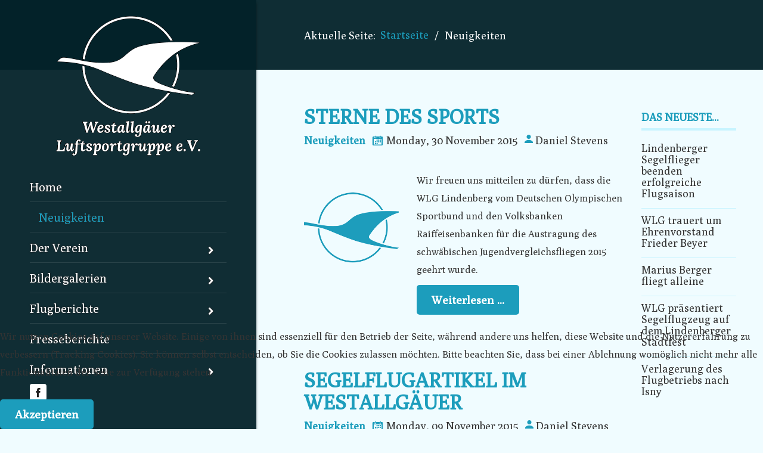

--- FILE ---
content_type: text/html; charset=utf-8
request_url: https://wlg-lindenberg.de/index.php/neuigkeiten?start=15
body_size: 8246
content:
<!DOCTYPE html>
<html lang="en">
<head>

	<base href="https://wlg-lindenberg.de/index.php/neuigkeiten" />
	<meta http-equiv="content-type" content="text/html; charset=utf-8" />
	<meta name="x-ua-compatible" content="IE=edge,chrome=1" />
	<meta name="description" content="Westallgäuer Luftsportgruppe" />
	<title>Neuigkeiten</title>
	<link href="/templates/joothemes-horse/favicon.ico" rel="shortcut icon" type="image/vnd.microsoft.icon" />
	<link href="https://wlg-lindenberg.de/index.php/component/search/?Itemid=108&amp;format=opensearch" rel="search" title="Suchen Westallgäuer Luftsportgruppe e.V." type="application/opensearchdescription+xml" />
	<link href="/templates/joothemes-horse/css/bootstrap.min.css" rel="stylesheet" type="text/css" />
	<link href="/templates/joothemes-horse/css/icons.css" rel="stylesheet" type="text/css" />
	<link href="/templates/joothemes-horse/css/template.min.css" rel="stylesheet" type="text/css" />
	<link href="/templates/joothemes-horse/css/slicknav.css" rel="stylesheet" type="text/css" />
	<link href="/templates/joothemes-horse/css/custom.css" rel="stylesheet" type="text/css" />
	<link href="/templates/joothemes-horse/css/font-awesome.min.css" rel="stylesheet" type="text/css" />
	<link href="/templates/joothemes-horse/css/superfish.css" rel="stylesheet" type="text/css" />
	<link href="/plugins/system/cookiehint/css/style.css?944f5294977d9bbdcc39d1f1b47aee46" rel="stylesheet" type="text/css" />
	<style type="text/css">
#redim-cookiehint-bottom {position: fixed; z-index: 99999; left: 0px; right: 0px; bottom: 0px; top: auto !important;}
	</style>
	<script type="application/json" class="joomla-script-options new">{"csrf.token":"a79c549cf911b04643f25fdc5f3dfdc2","system.paths":{"root":"","base":""}}</script>
	<script src="/templates/joothemes-horse/js/jui/jquery.min.js?944f5294977d9bbdcc39d1f1b47aee46" type="text/javascript"></script>
	<script src="/templates/joothemes-horse/js/jui/jquery-noconflict.js?944f5294977d9bbdcc39d1f1b47aee46" type="text/javascript"></script>
	<script src="/templates/joothemes-horse/js/jui/jquery-migrate.min.js?944f5294977d9bbdcc39d1f1b47aee46" type="text/javascript"></script>
	<script src="/media/system/js/caption.js?944f5294977d9bbdcc39d1f1b47aee46" type="text/javascript"></script>
	<script src="/media/system/js/mootools-core.js?944f5294977d9bbdcc39d1f1b47aee46" type="text/javascript"></script>
	<script src="/media/system/js/core.js?944f5294977d9bbdcc39d1f1b47aee46" type="text/javascript"></script>
	<script src="/media/system/js/mootools-more.js?944f5294977d9bbdcc39d1f1b47aee46" type="text/javascript"></script>
	<script src="/templates/joothemes-horse/js/jui/bootstrap.min.js?944f5294977d9bbdcc39d1f1b47aee46" type="text/javascript"></script>
	<script src="/templates/joothemes-horse/js/holder.js" type="text/javascript"></script>
	<script src="/templates/joothemes-horse/js/modernizr-2.8.3.js" type="text/javascript"></script>
	<script src="/media/system/js/html5fallback.js" type="text/javascript"></script>
	<script type="text/javascript">
jQuery(window).on('load',  function() {
				new JCaption('img.caption');
			});jQuery(function($) {
			 $('.hasTip').each(function() {
				var title = $(this).attr('title');
				if (title) {
					var parts = title.split('::', 2);
					var mtelement = document.id(this);
					mtelement.store('tip:title', parts[0]);
					mtelement.store('tip:text', parts[1]);
				}
			});
			var JTooltips = new Tips($('.hasTip').get(), {"maxTitleChars": 50,"fixed": false});
		});jQuery(function($){ initTooltips(); $("body").on("subform-row-add", initTooltips); function initTooltips (event, container) { container = container || document;$(container).find(".hasTooltip").tooltip({"html": true,"container": "body"});} });(function() {  if (typeof gtag !== 'undefined') {       gtag('consent', 'denied', {         'ad_storage': 'denied',         'ad_user_data': 'denied',         'ad_personalization': 'denied',         'functionality_storage': 'denied',         'personalization_storage': 'denied',         'security_storage': 'denied',         'analytics_storage': 'denied'       });     } })();
	</script>

	<meta name="viewport" content="width=device-width, initial-scale=1.0, maximum-scale=1.0, user-scalable=0" />
	<link href='https://fonts.googleapis.com/css?family=Poly|Poly:400,700&subset=latin,latin-ext' rel='stylesheet' type='text/css' />

    <style type="text/css">

/* Template Style
---------------------------------------------------------------------- */
	body {
		font-family: 'Poly', Verdana, Arial, Helvetica, sans-serif;
		font-weight: 400;
	}

	.sitedescription,
	.btn-primary, .flex-caption, div.list-title,
	.componentheading, a.readmore, #footer ul.menu, #footer ul.menu li a, .accordion-heading,
	blockquote, .btn-group,
	dl.article-info,
	dt.article-info-term,
	.pagination ul li a,
	.pagination p.counter.pull-right,
	.categories-list h4.item-title,
	div.contact fieldset legend,
	div.blog-featured fieldset legend,
	div.search fieldset legend,
	.cat-children h3.page-header,
	.lead,
	#k2FrontendEditToolbar h2,
	div.catItemHeader h3.catItemTitle,
	span.catItemHits,
	div.catItemCategory,
	div.catItemTagsBlock,
	div.catItemCommentsLink,
	div.itemHeader h2.itemTitle,
	div.itemToolbar ul li span.itemTextResizerTitle,
	div.itemToolbar ul li a.itemCommentsLink,
	div.itemToolbar ul li a.itemPrintLink span,
	div.itemToolbar ul li a.itemEmailLink span,
	div.itemRatingBlock span,
	div.itemRatingLog,
	span.itemHits,
	div.itemCategory,
	div.itemTagsBlock,
	div.itemRelCat,
	div.itemRelAuthor,
	div.itemNavigation a.itemNext,
	div.itemCommentsForm form label.formComment,
	div.itemCommentsForm form label.formName,
	div.itemCommentsForm form label.formEmail,
	div.itemCommentsForm form label.formUrl,
	div.tagItemHeader h2.tagItemTitle,
	div.tagItemCategory,
	div.userItemHeader h3.userItemTitle,
	div.userItemCategory,
	div.userItemTagsBlock,
	div.userItemCommentsLink,
	div.latestItemHeader h2.latestItemTitle,
	div.latestItemCategory,
	div.genericItemCategory span,
	div.genericItemCategory a,
	div.genericItemHeader h2.genericItemTitle,
	div.genericItemReadMore,
	div.k2ItemsBlock ul li a.moduleItemTitle,
	div.k2ItemsBlock ul li span.moduleItemDateCreated,
	div.k2ItemsBlock ul li a.moduleItemCategory,
	div.k2ItemsBlock ul li div.moduleItemTags,
	div.k2ItemsBlock ul li a.moduleItemComments,
	div.k2ItemsBlock ul li span.moduleItemHits,
	div.k2LatestCommentsBlock ul li span.lcUsername,
	div.k2LatestCommentsBlock ul li span.lcCommentDate,
	div.k2LatestCommentsBlock ul li span.lcItemTitle,
	div.k2LatestCommentsBlock ul li span.lcItemCategory,
	div.itemComments ul.itemCommentsList li span.commentDate,
	div.itemComments ul.itemCommentsList li span.commentAuthorName,
	div.k2UserBlock div.k2UserBlockDetails span.ubName,
	div.k2UsersBlock ul li a.ubUserName,
	.k2AccountPage th.k2ProfileHeading,
	#k2Container span.catItemAddLink a.modal,
	#k2Container span.userItemAddLink a.modal {
		font-family: 'Poly', sans-serif;
		font-weight: 400;
	}
	h1, h2, h3, h4, h5, h6,
	.logo a,
	div.profile legend,
	.hello,
	div.k2ItemsBlock ul li div.moduleItemTags b,
	span.itemNavigationTitle,
  #fullwidth p,
  #fullwidth a, .btn, .more,
  .breadcrumb,
  #top p  {
		font-family: 'Poly', sans-serif;
		font-weight: 400;
	}

	h2.item-page-title {
		font-family: 'Poly', sans-serif;
		font-weight: 300;
	}

	#nav ul li a, #menu-icon, .portfolio h2, h2, .btn, #showcase .col-md-6 h3, .bt-category, .category-name,
  .more_bt, .lndtitle, .article-info dd a, #fullwidth h1, #fullwidth h2  {
		font-family: 'Poly', sans-serif;
		font-weight: 700!important;
	}

</style>
    <!--[if lte IE 8]>
		<script src="//cdnjs.cloudflare.com/ajax/libs/html5shiv/3.7.3/html5shiv.js"></script>
					<style>
				{behavior:url(/templates/joothemes-horse/js/PIE.htc);}
			</style>
			<![endif]-->
</head>
<body class="default-layout">
<div id="wrap">
<!--Navigation-->
<header id="header" class="header header--fixed-left hide-from-print" role="banner">
<!--top-->

<!--top-->
<div id="navigation">
<div class="navbar navbar-default" role="navigation">
<div class="container container-margin">
<div class="navbar-header">
     <div id="brand">
        <a href="/index.php">
             <img style="width:265px; height:252px; " src="/images/logo.png" alt="Westallgäuer Luftsportgruppe e.V." />
        </a>
      </div>
</div>
<div class="collapse center_top">

                        <nav class="navigation" role="navigation">
                                
<ul class="menu">
<li  class=" item-101 level1  first"><a href="/index.php" ><span class="menutitle">Home</span></a></li><li  id="current" class="active  item-108 level1 "><a href="/index.php/neuigkeiten" ><span class="menutitle">Neuigkeiten</span></a></li><li  class="parent  item-190 level1  deeper"><a href="/index.php/der-verein/vorstand" ><span class="menutitle">Der Verein</span></a><ul class="level1"><li  class=" item-194 level2  first"><a href="/index.php/der-verein/die-vereinsgeschichte" ><span class="menutitle">Die Vereinsgeschichte</span></a></li><li  class=" item-191 level2 "><a href="/index.php/der-verein/vorstand" ><span class="menutitle">Vorstand</span></a></li><li  class=" item-196 level2 "><a href="/index.php/der-verein/fluglehrer" ><span class="menutitle">Fluglehrer</span></a></li><li  class="parent  item-193 level2  deeper"><a href="/index.php/der-verein/flugzeuge-ausruestung" ><span class="menutitle">Flugzeuge &amp; Ausrüstung</span></a><ul class="level2"><li  class=" item-197 level3  first"><a href="/index.php/der-verein/flugzeuge-ausruestung/discus" ><span class="menutitle">Discus</span></a></li><li  class=" item-198 level3 "><a href="/index.php/der-verein/flugzeuge-ausruestung/twin-iii-acro" ><span class="menutitle">Twin III Acro</span></a></li><li  class=" item-199 level3  last"><a href="/index.php/der-verein/flugzeuge-ausruestung/ka-6cr" ><span class="menutitle">Ka 6CR</span></a></li></ul></li><li  class=" item-133 level2  last"><a href="/index.php/der-verein/interner-bereich" ><span class="menutitle">Interner Bereich</span></a></li></ul></li><li  class="parent  item-172 level1  deeper"><a href="/index.php/bildergalerien" ><span class="menutitle">Bildergalerien</span></a><ul class="level1"><li  class=" item-173 level2  first"><a href="/index.php/bildergalerien/gregors-alleinflug-2016" ><span class="menutitle">Gregors Alleinflug 2016</span></a></li><li  class=" item-174 level2 "><a href="/index.php/bildergalerien/dennis-und-christians-pruefung-2015" ><span class="menutitle">Dennis und Christians Prüfung 2015</span></a></li><li  class=" item-175 level2 "><a href="/index.php/bildergalerien/jugendvergleichsfliegen-durach-2015" ><span class="menutitle">Jugendvergleichsfliegen Durach 2015</span></a></li><li  class=" item-176 level2 "><a href="/index.php/bildergalerien/saisonbeginn-2015" ><span class="menutitle">Saisonbeginn 2015</span></a></li><li  class=" item-177 level2 "><a href="/index.php/bildergalerien/vereinsleben" ><span class="menutitle">Vereinsleben</span></a></li><li  class=" item-178 level2 "><a href="/index.php/bildergalerien/fliegerlager-beilngries-2014" ><span class="menutitle">Fliegerlager Beilngries 2014</span></a></li><li  class=" item-179 level2 "><a href="/index.php/bildergalerien/johannes-alleinflug-2014" ><span class="menutitle">Johannes Alleinflug 2014</span></a></li><li  class=" item-180 level2 "><a href="/index.php/bildergalerien/fotos-von-dorian" ><span class="menutitle">Fotos von Dorian</span></a></li><li  class=" item-181 level2 "><a href="/index.php/bildergalerien/ausflug-flughafen-muenchen-2013" ><span class="menutitle">Ausflug Flughafen München 2013</span></a></li><li  class=" item-182 level2 "><a href="/index.php/bildergalerien/ausflug-dornier-museum-2011" ><span class="menutitle">Ausflug Dornier Museum 2011</span></a></li><li  class=" item-183 level2 "><a href="/index.php/bildergalerien/ausflug-skyguide-2010" ><span class="menutitle">Ausflug Skyguide 2010</span></a></li><li  class=" item-184 level2 "><a href="/index.php/bildergalerien/fotos-von-hardi-hauber" ><span class="menutitle">Fotos von Hardi Hauber</span></a></li><li  class=" item-185 level2  last"><a href="/index.php/bildergalerien/oldtimerfliegen-juli-2014" ><span class="menutitle">Oldtimerfliegen Juli 2014</span></a></li></ul></li><li  class="parent  item-204 level1  deeper"><a href="/index.php/flugberichte" ><span class="menutitle">Flugberichte</span></a><ul class="level1"><li  class=" item-231 level2  first"><a href="/index.php/flugberichte/flug-zur-bernina" ><span class="menutitle">Flug zur Bernina</span></a></li><li  class=" item-205 level2 "><a href="/index.php/flugberichte/auf-nordkurs-vom-allgaeu-auf-die-schwaebische-alb" ><span class="menutitle">Auf Nordkurs: Vom Allgäu auf die schwäbische Alb</span></a></li><li  class=" item-207 level2 "><a href="/index.php/flugberichte/auf-ostkurs-zum-achensee" ><span class="menutitle">Auf Ostkurs: Zum Achensee</span></a></li><li  class=" item-206 level2 "><a href="/index.php/flugberichte/alpensegelflug-mit-der-ka6" ><span class="menutitle">Alpensegelflug mit der Ka6</span></a></li><li  class=" item-211 level2 "><a href="/index.php/flugberichte/vom-flugschueler-zum-piloten" ><span class="menutitle">Vom Flugschüler zum Piloten</span></a></li><li  class=" item-210 level2 "><a href="/index.php/flugberichte/ralfs-erster-500-km-flug" ><span class="menutitle">Ralfs erster 500 km Flug</span></a></li><li  class=" item-209 level2  last"><a href="/index.php/flugberichte/eriks-flug-zum-fieschergletscher" ><span class="menutitle">Eriks Flug zum Fieschergletscher</span></a></li></ul></li><li  class=" item-213 level1 "><a href="/index.php/presseberichte" ><span class="menutitle">Presseberichte</span></a></li><li  class="parent  item-216 level1  last deeper"><a href="/index.php/informationen/fliegeraerzte" ><span class="menutitle">Informationen</span></a><ul class="level1"><li  class=" item-214 level2  first"><a href="/index.php/informationen/fliegeraerzte" ><span class="menutitle">Fliegerärzte</span></a></li><li  class=" item-215 level2 "><a href="/images/dokumente/merkblatt_alpenfliegen.pdf" target="_blank" ><span class="menutitle">Merkblatt Alpenfliegen</span></a></li><li  class=" item-222 level2  last"><a href="/index.php/informationen/datenschutzerklaerung" ><span class="menutitle">Datenschutzerklärung</span></a></li></ul></li></ul>

                        </nav>
                        		<script type="text/javascript" src="/templates/joothemes-horse/js/hoverIntent.js"></script>
    <script type="text/javascript" src="/templates/joothemes-horse/js/superfish.js"></script>

    <script type="text/javascript">
		jQuery(document).ready(function(){
			jQuery('#navigation .menu').superfish({
				animation: {height:'show'},	// slide-down effect without fade-in
				 speed:         'fast',
				delay:		 600			// 1.2 second delay on mouseout
			});
		});
	</script>
</div>
<div class="pull-right-absolute">
		 <div class="top_social">
    <ul class="social">
                            <li><a href="https://www.facebook.com/WLG-Westallg%C3%A4uer-Luftsportgruppe-eV-Segelfliegen-Segelflug-119252654827512/" target="_blank" rel="nofollow" class="social-icon social_1" title="Folgt uns auf Facebook"></a></li>
                </ul>
</div>
</div>
</div>
</div>
</div>
</header>
<div class="clearfix"></div>
<!--Navigation-->
<section class="section_m" >
<!--fullwidth-->
<!--fullwidth-->
<!--Breadcrum-->
<div id="breadcrumbs">
<div class="container">
           <div class="block ">
           	<div class="moduletable">           	
	           		                	<div class="module-content">
	                		
<ul class="breadcrumb">
	<li class="bhome">Aktuelle Seite: &#160;</span></li><li><div class="bre" itemscope itemtype="http://data-vocabulary.org/Breadcrumb"><a itemprop="url" href="/index.php" class="pathway"><span itemprop="title">Startseite</span></a></div><span class="divider">/</span></li><li class="active"><div itemscope itemtype="http://data-vocabulary.org/Breadcrumb"><span itemprop="title">Neuigkeiten</span></div></li></ul>
	                	</div>
              </div>             	
           </div>
	
</div>
</div>
<!--Breadcrum-->
<!--Showcase-->
<!--Showcase-->
<!-- box -->
<!-- box-->
<!--Feature-->
<!--Feature-->
<!-- box -->
<!-- box-->
<!-- Content -->
<div class="container">
<div id="main" class="row show-grid">
<!-- Component -->
<div id="container" class="col-sm-9">
<!-- Content-top Module Position -->
<!-- Front page show or hide -->
<div id="main-box">
<div class="blog" itemscope itemtype="https://schema.org/Blog">
	
	
	
	
	
		
	
																	<div class="row items-row cols-1 row-0 row-fluid clearfix">
						<div class="col-md-12 blog-item-margin">
				<div class="item column-1"
					itemprop="blogPost" itemscope itemtype="https://schema.org/BlogPosting">
					
	<div class="page-header">
					<h2 itemprop="name">
									<a href="/index.php/neuigkeiten/56-sterne-des-sports" itemprop="url">
						Sterne des Sports					</a>
							</h2>
		
		
		
			</div>


<dl class="article-info muted">
		<dd class="category-name">
										<a href="/index.php/neuigkeiten">Neuigkeiten</a>						</dd>
		<dd class="published">
        Monday, 30 November 2015		</dd>
	<dd class="createdby" itemtype="https://schema.org/Person" itemscope="" itemprop="author">
				
							Daniel Stevens				</dd>




</dl>




<div class="row article-intro-blog">
	<div class="col-sm-4">
    
    
    	<a href="/index.php/neuigkeiten/56-sterne-des-sports"> 
	<div class="image-container blog-article-img"> <img class="scale"
					 src="/images/placeholder.png" alt=""/> </div></a>
		




	</div>
    <div class="col-sm-8">

<div class="intro-article">

	 <p>Wir freuen uns mitteilen zu dürfen, dass die WLG Lindenberg vom Deutschen Olympischen Sportbund und den Volksbanken Raiffeisenbanken für die Austragung des schwäbischen Jugendvergleichsfliegen 2015 geehrt wurde.</p>
		
	</div>
    
	
<p class="readmore">
			<a class="btn" href="/index.php/neuigkeiten/56-sterne-des-sports" itemprop="url" aria-label="Weiterlesen:  Sterne des Sports">
			<span class="icon-chevron-right" aria-hidden="true"></span> 
			Weiterlesen ...		</a>
	</p>

     </div>
     </div>





                  	
				</div>
				<!-- end item -->
				                
			</div><!-- end span -->
					</div><!-- end row -->
        <div class="separator-line col-md-12"></div>
            	
            
																			<div class="row items-row cols-1 row-1 row-fluid clearfix">
						<div class="col-md-12 blog-item-margin">
				<div class="item column-1"
					itemprop="blogPost" itemscope itemtype="https://schema.org/BlogPosting">
					
	<div class="page-header">
					<h2 itemprop="name">
									<a href="/index.php/neuigkeiten/57-segelflugartikel-im-westallgaeuer" itemprop="url">
						Segelflugartikel im Westallgäuer					</a>
							</h2>
		
		
		
			</div>


<dl class="article-info muted">
		<dd class="category-name">
										<a href="/index.php/neuigkeiten">Neuigkeiten</a>						</dd>
		<dd class="published">
        Monday, 09 November 2015		</dd>
	<dd class="createdby" itemtype="https://schema.org/Person" itemscope="" itemprop="author">
				
							Daniel Stevens				</dd>




</dl>




<div class="row article-intro-blog">
	<div class="col-sm-4">
    
    
    	<a href="/index.php/neuigkeiten/57-segelflugartikel-im-westallgaeuer"> 
	<div class="image-container blog-article-img"> <img class="scale"
					 src="/images/placeholder.png" alt=""/> </div></a>
		




	</div>
    <div class="col-sm-8">

<div class="intro-article">

	 <p>Im Westallgäuer ist ein Artikel über den Segel-Kunstflug erschienen</p>
<p><a href="/images/dokumente/segelkunstflug_westallgaeuer.pdf">Von 0 auf 1000 in 90 Sekunden</a></p> 		
	</div>
         </div>
     </div>





                  	
				</div>
				<!-- end item -->
				                
			</div><!-- end span -->
					</div><!-- end row -->
        <div class="separator-line col-md-12"></div>
            	
            
																			<div class="row items-row cols-1 row-2 row-fluid clearfix">
						<div class="col-md-12 blog-item-margin">
				<div class="item column-1"
					itemprop="blogPost" itemscope itemtype="https://schema.org/BlogPosting">
					
	<div class="page-header">
					<h2 itemprop="name">
									<a href="/index.php/neuigkeiten/58-zwei-neue-scheinpiloten-in-2016" itemprop="url">
						Zwei neue Scheinpiloten in 2016					</a>
							</h2>
		
		
		
			</div>


<dl class="article-info muted">
		<dd class="category-name">
										<a href="/index.php/neuigkeiten">Neuigkeiten</a>						</dd>
		<dd class="published">
        Saturday, 31 October 2015		</dd>
	<dd class="createdby" itemtype="https://schema.org/Person" itemscope="" itemprop="author">
				
							Daniel Stevens				</dd>




</dl>




<div class="row article-intro-blog">
	<div class="col-sm-4">
    
    
    	<a href="/index.php/neuigkeiten/58-zwei-neue-scheinpiloten-in-2016"> 
	<div class="image-container blog-article-img"> <img class="scale"
					 src="/images/neuigkeiten/zwei_neue_scheinpiloten_in_2016/zwei_neue_scheinpiloten_in_2016_1.jpg" alt=""/> </div></a>
		




	</div>
    <div class="col-sm-8">

<div class="intro-article">

	 <p><img src="/images/neuigkeiten/zwei_neue_scheinpiloten_in_2016/zwei_neue_scheinpiloten_in_2016_1.jpg" alt="" /></p>
<p>Dennis Birmelin und Christian Müller haben kurz vor Ende der Flugsaison und Transport der Flugzeuge in die Werkstatt noch erfolgreich die Segelflugprüfung abgelegt. Wir freuen uns auf zwei engagierte Scheinpiloten im kommend Segelflugjahr 2016!</p>
<p><a href="/index.php/bildergalerien/dennis-und-christians-pruefung-2015">Weitere Bilder</a></p> 		
	</div>
         </div>
     </div>





                  	
				</div>
				<!-- end item -->
				                
			</div><!-- end span -->
					</div><!-- end row -->
        <div class="separator-line col-md-12"></div>
            	
            
																			<div class="row items-row cols-1 row-3 row-fluid clearfix">
						<div class="col-md-12 blog-item-margin">
				<div class="item column-1"
					itemprop="blogPost" itemscope itemtype="https://schema.org/BlogPosting">
					
	<div class="page-header">
					<h2 itemprop="name">
									<a href="/index.php/neuigkeiten/59-jugendvergleichsfliegen-2015" itemprop="url">
						Jugendvergleichsfliegen 2015					</a>
							</h2>
		
		
		
			</div>


<dl class="article-info muted">
		<dd class="category-name">
										<a href="/index.php/neuigkeiten">Neuigkeiten</a>						</dd>
		<dd class="published">
        Tuesday, 04 August 2015		</dd>
	<dd class="createdby" itemtype="https://schema.org/Person" itemscope="" itemprop="author">
				
							Daniel Stevens				</dd>




</dl>




<div class="row article-intro-blog">
	<div class="col-sm-4">
    
    
    	<a href="/index.php/neuigkeiten/59-jugendvergleichsfliegen-2015"> 
	<div class="image-container blog-article-img"> <img class="scale"
					 src="/images/placeholder.png" alt=""/> </div></a>
		




	</div>
    <div class="col-sm-8">

<div class="intro-article">

	 <p>Ein erfolgreiches Wochenende geht vorüber: Die Jugend der WLG hat es geschafft das Schwäbische Jugendvergleichsfliegen 2015 sowohl in der Einzel-, als auch in der Teamwertung für sich zu entscheiden. In der Einzelwertung erzielte Dennis Birmelin den ersten, Christian Müller den zweiten und Johannes Lengler den Fünften Platz.</p>
		
	</div>
    
	
<p class="readmore">
			<a class="btn" href="/index.php/neuigkeiten/59-jugendvergleichsfliegen-2015" itemprop="url" aria-label="Weiterlesen:  Jugendvergleichsfliegen 2015">
			<span class="icon-chevron-right" aria-hidden="true"></span> 
			Weiterlesen ...		</a>
	</p>

     </div>
     </div>





                  	
				</div>
				<!-- end item -->
				                
			</div><!-- end span -->
					</div><!-- end row -->
        <div class="separator-line col-md-12"></div>
            	
            
																			<div class="row items-row cols-1 row-4 row-fluid clearfix">
						<div class="col-md-12 blog-item-margin">
				<div class="item column-1"
					itemprop="blogPost" itemscope itemtype="https://schema.org/BlogPosting">
					
	<div class="page-header">
					<h2 itemprop="name">
									<a href="/index.php/neuigkeiten/60-20-jahre-wlg-in-kempten-durach" itemprop="url">
						20 Jahre WLG in Kempten Durach					</a>
							</h2>
		
		
		
			</div>


<dl class="article-info muted">
		<dd class="category-name">
										<a href="/index.php/neuigkeiten">Neuigkeiten</a>						</dd>
		<dd class="published">
        Saturday, 25 April 2015		</dd>
	<dd class="createdby" itemtype="https://schema.org/Person" itemscope="" itemprop="author">
				
							Daniel Stevens				</dd>




</dl>




<div class="row article-intro-blog">
	<div class="col-sm-4">
    
    
    	<a href="/index.php/neuigkeiten/60-20-jahre-wlg-in-kempten-durach"> 
	<div class="image-container blog-article-img"> <img class="scale"
					 src="/images/placeholder.png" alt=""/> </div></a>
		




	</div>
    <div class="col-sm-8">

<div class="intro-article">

	 <p>20 Jahre fliegt die WLG nun schon in Kempten und anlässlich dieses Jubiläums erschien wieder einmal ein Artikel in der Allgäuer Zeitung über unseren Segelflugverein.</p>
<p><a href="/images/dokumente/umweltschonend_in_den_himmel.pdf" target="_blank" rel="noopener noreferrer">Hier zum Nachlesen</a></p> 		
	</div>
         </div>
     </div>





                  	
				</div>
				<!-- end item -->
				                
			</div><!-- end span -->
					</div><!-- end row -->
        <div class="separator-line col-md-12"></div>
            	
            
						
			<div class="items-more">
			
<ol class="nav nav-tabs nav-stacked">
			<li>
			<a href="/index.php/neuigkeiten/61-saisonstart-2015">
				Saisonstart 2015</a>
		</li>
			<li>
			<a href="/index.php/neuigkeiten/62-neuer-zeitungsbericht">
				Neuer Zeitungsbericht</a>
		</li>
	</ol>
		</div>
	
			<div class="cat-children">
							<h3> Unterkategorien </h3>
						
					<div class="last">
									<h3 class="page-header item-title"><a href="/index.php/neuigkeiten/2-uncategorised">
				Uncategorised</a>
				
							</h3>
			
									
					</div>
			
 </div>
				<div class="pagination">
							<p class="counter pull-right"> Seite 4 von 7 </p>
						<ul class="pagination text-center"><li><a title="Start" href="/index.php/neuigkeiten" class="pagenav">Start</a><li><li><a title="Zurück" href="/index.php/neuigkeiten?start=10" class="pagenav">Zurück</a><li><li><a title="1" href="/index.php/neuigkeiten" class="pagenav">1</a><li><li><a title="2" href="/index.php/neuigkeiten?start=5" class="pagenav">2</a><li><li><a title="3" href="/index.php/neuigkeiten?start=10" class="pagenav">3</a><li><li class="active"><a>4</a></li><li><a title="5" href="/index.php/neuigkeiten?start=20" class="pagenav">...</a><li><li><a title="6" href="/index.php/neuigkeiten?start=25" class="pagenav">6</a><li><li><a title="7" href="/index.php/neuigkeiten?start=30" class="pagenav">7</a><li><li><a title="Weiter" href="/index.php/neuigkeiten?start=20" class="pagenav">Weiter</a><li><li><a title="Ende" href="/index.php/neuigkeiten?start=30" class="pagenav">Ende</a><li></ul> </div>
	</div>
</div>
<!-- Front page show or hide -->
<!-- Below Content Module Position -->
</div>
<!-- Right -->
<div id="sidebar-2" class="col-sm-3">
           <div class="block ">
           	<div class="moduletable">           	
	           				<div class="module-title">
	                		<h3 class="title"><span class="" ></span>
							Das Neueste...                            
                            </h3>
			</div>
	                		                	<div class="module-content">
	                		<div class="newsflash">
			
	<h4 class="newsflash-title">
			<a href="/index.php/neuigkeiten/88-lindenberger-segelflieger-beenden-erfolgreiche-flugsaison">
			Lindenberger Segelflieger beenden erfolgreiche Flugsaison		</a>
		</h4>







			
	<h4 class="newsflash-title">
			<a href="/index.php/neuigkeiten/87-wlg-trauert-um-ehrenvorstand">
			WLG trauert um Ehrenvorstand Frieder Beyer		</a>
		</h4>







			
	<h4 class="newsflash-title">
			<a href="/index.php/neuigkeiten/86-marius-berger-fliegt-alleine">
			Marius Berger fliegt alleine		</a>
		</h4>







			
	<h4 class="newsflash-title">
			<a href="/index.php/neuigkeiten/85-wlg-praesentiert-segelflugzeug-auf-dem-lindenberger-stadtfest">
			WLG präsentiert Segelflugzeug auf dem Lindenberger Stadtfest		</a>
		</h4>







			
	<h4 class="newsflash-title">
			<a href="/index.php/neuigkeiten/84-verlagerung-des-flugbetriebs-nach-isny">
			Verlagerung des Flugbetriebs nach Isny		</a>
		</h4>







	</div>
	                	</div>
              </div>             	
           </div>
	           <div class="block ">
           	<div class="moduletable">           	
	           				<div class="module-title">
	                		<h3 class="title"><span class="" ></span>
							Suche...                            
                            </h3>
			</div>
	                		                	<div class="module-content">
	                		<div class="search">
	<form action="/index.php/neuigkeiten" method="post" class="form-inline">
		<label for="mod-search-searchword" class="element-invisible">Suche</label> <input name="searchword" id="mod-search-searchword" maxlength="200"  class="inputbox search-query" type="search" placeholder="Bitte eingeben..." />		<input type="hidden" name="task" value="search" />
		<input type="hidden" name="option" value="com_search" />
		<input type="hidden" name="Itemid" value="108" />
	</form>
</div>
	                	</div>
              </div>             	
           </div>
	
</div>
</div>
</div>
<!-- Content -->
<!-- bottom -->
<!-- bottom -->
<!-- footer -->
	<div id="footer">
		<div class="container">
			  <div class="row">
	<div class="col-md-12">
							           <div class="block ">
           	<div class="moduletable">           	
	           				<div class="module-title">
	                		<h3 class="title"><span class="" ></span>
							Kontakt                            
                            </h3>
			</div>
	                		                	<div class="module-content">
	                		

<div class="custom"  >
	<h3>Westallgäuer Luftsportgruppe e.V.</h3>
<p>Regulärer Flugbetrieb: Samstag und Sonntag 9.00 Uhr bis 18.00 Uhr <strong>auf dem Segelfluggelände Isny-Rotmoos (Rotmoosweg 100, 88316 Isny)</strong><br />Werkstatt Sedanstr. 22a, 88161 Lindenberg</p>
<h3>Anschrift</h3>
<p>Westallgäuer Luftsportgruppe e. V.<br />Postfach 1130<br />88151 Lindenberg</p>
<p>E-mail: <a style="color: #ffffff;" href="mailto:wlg-lindenberg@web.de">wlg-lindenberg@web.de</a></p>
<h3>Impressum</h3>
<p>Verantwortlich für Gestaltung und Inhalt: Peter Fischer<br />Verantwortlich im Sinne des §6 Teledienstegesetzes und des §10 Mediendienste-Staatsvertrags: Die Westallgäuer Luftsportgruppe ist ein eingetragener Verein. Sie wird durch den 1.Vorstand Peter Fischer und 2. Vorstand Ralf Mittag gesetzlich vertreten.<br />Registergericht: Kempten<br />Registernummer: 30074<br />Steuernummer: 127/111/60238</p></div>
	                	</div>
              </div>             	
           </div>
	
  </div>
			  </div>
		</div>
	</div>
<!-- footer -->
<!-- footer-map -->
<!-- footer -->
<div id="footer_menu">
    <div class="container">
        <div class="row">
            <div class="col-md-12">
            	<div class="custom"  >
	                <p>Copyright &copy; 2026 Westallgäuer Luftsportgruppe e.V.<br />
					Design and theme by JooThemes.net - <a href="http://joothemes.net" target="_blank">Horse Free Joomla Templates</a>.
					</p>
				</div>
            </div>
        </div>
    </div>
</div>
<div id="footer_social">
    <div class="container">
        <div class="row">
            <div class="col-md-12">
            	 <div class="top_social">
    <ul class="social">
                            <li><a href="https://www.facebook.com/WLG-Westallg%C3%A4uer-Luftsportgruppe-eV-Segelfliegen-Segelflug-119252654827512/" target="_blank" rel="nofollow" class="social-icon social_1" title="Folgt uns auf Facebook"></a></li>
                </ul>
</div>
            </div>
        </div>
    </div>
</div>
<!-- copy -->
<!-- menu slide -->
<!-- menu slide -->
<a href="#" class="back-to-top iconn-arrow_up"></a>


</section>
</div>
<!-- page -->
<!-- JS -->
<script type="text/javascript" src="/templates/joothemes-horse/js/jquery.slicknav.min.js"></script>
<script type="text/javascript" src="/templates/joothemes-horse/js/image-scale.min.js"></script>
<script type="text/javascript" src="/templates/joothemes-horse/js/jquery.tinyTips.js"></script>
<script type="text/javascript" src="/templates/joothemes-horse/js/tools.js"></script>
<script type="text/javascript" src="/templates/joothemes-horse/js/jquery.matchHeight-min.js"></script>
<script type="text/javascript" src="/templates/joothemes-horse/js/jquery.corner.js"></script>
<script type="text/javascript" src="/templates/joothemes-horse/js/template.min.js"></script>
<!-- JS -->

<div id="redim-cookiehint-bottom">   <div id="redim-cookiehint">     <div class="cookiecontent">   <p>Wir nutzen Cookies auf unserer Website. Einige von ihnen sind essenziell für den Betrieb der Seite, während andere uns helfen, diese Website und die Nutzererfahrung zu verbessern (Tracking Cookies). Sie können selbst entscheiden, ob Sie die Cookies zulassen möchten. Bitte beachten Sie, dass bei einer Ablehnung womöglich nicht mehr alle Funktionalitäten der Seite zur Verfügung stehen.</p>    </div>     <div class="cookiebuttons">        <a id="cookiehintsubmit" onclick="return cookiehintsubmit(this);" href="https://wlg-lindenberg.de/index.php/neuigkeiten?start=15&amp;rCH=2"         class="btn">Akzeptieren</a>          <div class="text-center" id="cookiehintinfo">                      </div>      </div>     <div class="clr"></div>   </div> </div>  <script type="text/javascript">        document.addEventListener("DOMContentLoaded", function(event) {         if (!navigator.cookieEnabled){           document.getElementById('redim-cookiehint-bottom').remove();         }       });        function cookiehintfadeOut(el) {         el.style.opacity = 1;         (function fade() {           if ((el.style.opacity -= .1) < 0) {             el.style.display = "none";           } else {             requestAnimationFrame(fade);           }         })();       }         function cookiehintsubmit(obj) {         document.cookie = 'reDimCookieHint=1; expires=Tue, 19 Jan 2027 23:59:59 GMT;57; path=/';         cookiehintfadeOut(document.getElementById('redim-cookiehint-bottom'));         return true;       }        function cookiehintsubmitno(obj) {         document.cookie = 'reDimCookieHint=-1; expires=0; path=/';         cookiehintfadeOut(document.getElementById('redim-cookiehint-bottom'));         return true;       }  </script>  
</body>
</html>


--- FILE ---
content_type: text/css
request_url: https://wlg-lindenberg.de/templates/joothemes-horse/css/custom.css
body_size: 8951
content:
/*******************************************************************************************

Church Free Joomla! 3 Responsive Template - January 2017
Package tpl-joothemes-church-pro-j3.zip
Version 1.0

@copyright	Copyright (C) 2017 JooThemes.net

http://joothemes.net

*******************************************************************************************/

@font-face {
    font-family: 'icomoonn2';
    src: url('../fonts/icomoonn2.eot?h0eh0m');
    src: url('../fonts/icomoonn2.eot?h0eh0m#iefix') format('embedded-opentype'), url('../fonts/icomoonn2.ttf?h0eh0m') format('truetype'), url('../fonts/icomoonn2.woff?h0eh0m') format('woff'), url('../fonts/icomoonn2.svg?h0eh0m#icomoonn2') format('svg');
    font-weight: normal;
    font-style: normal;
}

[class^="iconn2-"], [class*=" iconn2-"] {
    /* use !important to prevent issues with browser extensions that change fonts */
    font-family: 'icomoonn2';
    speak: none;
    font-style: normal;
    font-weight: normal;
    font-variant: normal;
    text-transform: none;
    line-height: 1;
    /* Better Font Rendering =========== */
    -webkit-font-smoothing: antialiased;
    -moz-osx-font-smoothing: grayscale;
}

.iconn2-dna:before {
    content: "\e900";
}

.iconn2-eye:before {
    content: "\e901";
}

.iconn2-medical:before {
    content: "\e902";
}

.iconn2-person:before {
    content: "\e903";
}

@font-face {
    font-family: 'icomoon';
    src: url('../fonts/icomoon.eot?qsj08i');
    src: url('../fonts/icomoon.eot?qsj08i#iefix') format('embedded-opentype'), url('../fonts/icomoon.ttf?qsj08i') format('truetype'), url('../fonts/icomoon.woff?qsj08i') format('woff'), url('../fonts/icomoon.svg?qsj08i#icomoon') format('svg');
    font-weight: normal;
    font-style: normal;
}

body {
    font-size: 18px;
    color: #333;
    line-height: 30px;
    background-color: #f0fcff;
}

a {
    color: #1c9dbc;
}

a:focus, a:hover {
    color: #04222a;
}

h1 {
    color: #1c9dbc;
    font-size: 40px;
    font-weight: 600;
    border-bottom: 1px solid #e5e5e5;
    padding-bottom: 20px;
    margin-bottom: 20px;
    text-transform: none;
}

h2 {
    font-size: 34px;
    color: #04222a;
      text-transform: none;
}

h3 {
    font-size: 30px;
    color: #1c9dbc;
}

#container h3 {
    font-size: 26px;
}

p {
    font-size: 16px;
    color: #333;
    line-height: 30px;
}

@font-face {
    font-family: 'icomoon';
    src: url('fonts/icomoon.eot?np3px3');
    src: url('fonts/icomoon.eot?np3px3#iefix') format('embedded-opentype'), url('fonts/icomoon.ttf?np3px3') format('truetype'), url('fonts/icomoon.woff?np3px3') format('woff'), url('fonts/icomoon.svg?np3px3#icomoon') format('svg');
    font-weight: normal;
    font-style: normal;
}

[class^="iconn-"], [class*=" iconn-"], .social a {
    /* use !important to prevent issues with browser extensions that change fonts */
    font-family: 'icomoon';
    speak: none;
    font-style: normal;
    font-weight: normal;
    font-variant: normal;
    text-transform: none;
    line-height: 1;
    /* Better Font Rendering =========== */
    -webkit-font-smoothing: antialiased;
    -moz-osx-font-smoothing: grayscale;
}

.iconn-folder:before {
    content: "\e908";
}

.iconn-calendar:before {
    content: "\e912";
}

.iconn-user:before {
    content: "\e91b";
}

.iconn-twitter:before, .social_2:before {
    content: "\e907";
}

.iconn-facebook:before, .social_1:before {
    content: "\e906";
}

.iconn-google:before, .social_3:before {
    content: "\e913";
}

.iconn-rss:before, .social_7:before {
    content: "\e917";
}

.iconn-skype:before, .social_9:before {}

.iconn-tumblr:before {
    content: "\e916";
}

.iconn-flickr:before {
    content: "\e917";
}

.iconn-vimeo:before, .social_5:before {
    content: "\e915";
}

.iconn-dribbble:before {
    content: "\e919";
}

.iconn-dropbox:before {
    content: "\e91a";
}

.iconn-linkedin:before, .social_6:before {
    content: "\e916";
}

.iconn-youtube:before, .social_4:before {
    content: "\e914";
}

.iconn-instagram:before, .social_8:before {
    content: "\e918";
}

.iconn-arrow_down:before {
    content: "\e900";
}

.iconn-arrow_left:before {
    content: "\e901";
}

.iconn-arrow_right:before {
    content: "\e902";
}

.iconn-arrow_up:before {
    content: "\e903";
}

.iconn-car:before {
    content: "\e904";
}

.iconn-car_whell:before {
    content: "\e905";
}

.iconn-iphone:before {
    content: "\e909";
}

.iconn-list:before {
    content: "\e90a";
}

.iconn-ok:before {
    content: "\e90b";
}

.iconn-phone:before {
    content: "\e90c";
}

.iconn-pin:before {
    content: "\e90d";
}

.iconn-regulator:before {
    content: "\e90e";
}

.iconn-settings:before {
    content: "\e90f";
}

.iconn-steering:before {
    content: "\e910";
}

.iconn-time:before {
    content: "\e911";
}


/* Sweep To Right */

.pull-right-absolute {
    position: absolute;
    left: 0px;
    bottom: 30px;
    right: 40px;
}

.social-icon {
    color: #222;
    font-size: 18px;
    padding: 5px;
    background: rgba(255, 255, 255, 1);
    border-radius: 4px;
}

.social-icon:hover {
    color: #fff;
    background-color: #1c9dbc;
}

.social li {
    list-style: none;
    float: left;
    margin-left: 10px;
    margin-bottom: 20px;
}

.top_social {
    margin-top: 20px;
}

.container {
    width: 1560px;
}

.container-margin {
    width: 100%;
    height: 100%;
    padding: 0 50px;
    position: relative;
}

#top {
    background-color: #43c3fb;
    color: #fff;
    padding: 0;
}

#top .container {
    padding-left: 30px;
    padding-right: 30px;
}

#top p {
    line-height: 16px;
    font-size: 16px;
    margin: 0;
    color: #fff
}

.top_info {
    margin: 15px 55px 15px 0;
    float: left;
    white-space: nowrap;
    text-align: left;
}

.top_info .custom {
    margin-left: 15px;
    float: left;
}

#top [class^="iconn-"], [class*=" iconn-"] {
    font-size: 30px;
    color: #78815a;
}

.header--fixed-left {
    z-index: 99;
    height: 100%;
    width: 482px;
    top: 0;
    position: fixed;
}

#navigation {
    box-shadow: none;
    height: 100%;
}

.navbar-default {
    border: none;
    height: 100%;
    -webkit-box-shadow: 0 5px 4px rgba(0, 0, 0, .4);
    -moz-box-shadow: 0 5px 4px rgba(0, 0, 0, .4);
    box-shadow: 0 5px 4px rgba(0, 0, 0, .4);
    background: rgba(4, 34, 42, .95);
}

.navbar-header {
    clear: both;
    width: 100%;
    margin: 0px 0;
}

#brand img {
    padding: 0;
    width: auto;
    margin: auto;
    display: block;
}

#brand {
    padding: 18px 0;
    clear: both;
    width: 100%
}

body #wrap {
    padding-top: 0px;
}

.navbar-toggle {
    margin: 0;
    margin-top: 30px;
}

.navbar-default .navbar-toggle .icon-bar {
    background-color: #1c9dbc;
}

.header {
    line-height: normal;
}


/* Main menu*/

.center_top {
    display: block;
    float: left;
    width: 100%
}

.navigation {}

.navigation ul {
    width: 100% display: inline-block;
    margin: 0;
    padding: 0;
}

.navbar-collapse {
    padding: 0;
}

.navigation li {
    background: none;
    float: left;
    list-style: none;
    position: relative;
    clear: both;
    margin: 6px 0;
    display: block;
    width: 100%
}

.navigation li::after {
    background: rgba(255, 255, 255, .1);
    height: 1px;
    width: 100%;
    display: block;
    position: absolute;
    content: "";
    top: 44px;
}

.navigation li:last-child::after {
    display: none;
}

.sf-arrows .sf-with-ul::after {
    display: none;
}

.navigation span {
    padding: 8px 0;
}

.navigation a, .navigation span {
    width: 100%;
    color: #fff;
    font-size: 20px;
    margin: 0;
    cursor: pointer;
    text-shadow: 0 0 3px #312625;
    transition: all 0.3s ease 0s;
}

.navigation span {
    display: block;
}

.navigation .sf-arrows .sf-with-ul {
    padding: 0;
}

.navigation span:hover, .navigation .active span, .navigation .current>span, .navigation .active>span, .sfHover>span, .sfHover a>span {
    background: none;
    color: #1c9dbc;
    padding-left: 15px;
}

.navigation a:focus, .navigation a:hover, .navigation .current>a, .navigation .active>a {
    color: #1c9dbc;
}

.caret {
    font-family: 'icomoon';
    position: absolute;
    right: 30px;
    top: 10px;
    speak: none;
    font-style: normal;
    font-weight: normal;
    font-variant: normal;
    text-transform: none;
    line-height: 1;
    /* Better Font Rendering =========== */
    -webkit-font-smoothing: antialiased;
    -moz-osx-font-smoothing: grayscale;
    border: none;
}

.caret:before {
    content: "\e902";
    font-size: 12px;
    color: #fff;
}
.navigation .deeper>ul>li{margin: 0;}
.navigation .deeper>ul {
  display: blohck!important;

    z-index: 9;
    left: calc(100%);
    position: absolute;
    top: -7px;
    padding: 0;
    box-shadow: 15px 15px 15px rgba(0, 0, 0, .1);
}

.navigation .deeper li::after {
    top: 51px;
      border-bottom: 1px solid #fff;
}

.navigation .deeper li {
    margin-left: 0px;
    width: 100%;
    padding: 0;
    text-align: left;
    margin-bottom: 0px;
    margin-top: 0;


}

.navigation .level2 a {
    color: #fff;
    white-space: nowrap;
    display: inline-block;
    width: 100%;
    background: rgba(28, 155, 186, .95);

}

.navigation .level2 span {
    color: #fff;
    padding: 14px 20px 14px 20px;
    width: 100%;
    display: inline-block;
}

.navigation .deeper>ul a:hover, .navigation .deeper>ul .active>a{
  background: rgba(4, 34, 42, .95);
}

.navigation .deeper>ul .caret {
    display: none;
}

.slicknav_menu {
    display: none;
    position: absolute;
    width: 100%;
    right: 0;
    top: 39px;
    background: none;
    padding: 0;
    margin: 0
}

.slicknav_menu .caret:before {
    color: #fff;
}

.slicknav_btn {
    margin-right: 15px;
    -webkit-border-radius: 0px;
    -moz-border-radius: 0px;
    border-radius: 0px;
    background-color: #1c9dbc;
    padding: 12px;
}

.slicknav_menu>ul {
    width: 100%;
    background-color: #1c9dbc;
    margin-top: 81px;
    padding: 10px 0;
}

#navigation .slicknav_nav a {
    color: #fff;
    text-align: center;
    font-size: 18px;

    padding: 12px;
}

.slicknav_arrow {
    display: none;
}

#navigation .slicknav_nav a:hover, #navigation .slicknav_nav .active>a {
    background-color: #04222a;
    color: #fff;
}

.slicknav_nav li {
    position: relative;
}

.slicknav_nav .caret:before {
    content: "\e900";
}


/* End menu */


/* Start Slider */
.tp-caption {}

#fullwidth h1, #fullwidth h2 {
    font-size: 81px;

    line-height: 90px;

    margin-bottom: 10px;
    border: none;
    color: #fff;
    text-align: left;
    text-shadow: 0 0 5px rgba(0, 0, 0, .5);
}

#fullwidth p {
    text-align: left;
    font-size: 36px;
    text-transform: none;
    line-height: 42px;

    color: #fff;
    margin-bottom: 40px;
    text-shadow: 0 0 5px rgba(0, 0, 0, .5);
}

#fullwidth a, .btn {
    position: relative;
    float: left;
    display: inline-block;
    font-size: 24px;

    padding: 12px 25px;
    background-color: #1c9dbc;
    color: #fff;
    border-radius: 5px;
    text-transform: none;
    line-height: 26px;

}

.article-body a{
	float: none; text-decoration: underline; color: #1c9dbc;
}

.article-body a:hover{
	color: #04222a;
}

.article-body a.btn{
	float: none; text-decoration: none; background-color: #1c9dbc; color: #fff;
}

.article-body a.btn:hover{
	background-color: rgba(4, 34, 42, .95);
}

.article-body ul{
   padding: 0 0 0 20px;
}


#fullwidth a:hover, #fullwidth a:focus, #fullwidth a:active, .more:hover {
    background-color: rgba(4, 34, 42, .95);
    color: #fff;
}

.jweb-item .jweb-item-image, div.effect-julia, .jweb-item, div.effect-julia img{border-top-right-radius: 10px; border-top-left-radius: 10px; }
div.effect-julia img{transform:none;}
.open-popup-link, .jweb-icon a{border-radius: 10px;}
.jweb-item .jweb-item-content{border-bottom-right-radius: 10px; border-bottom-left-radius: 10px; }




.box-bottom a {
    background-color: #fff;
}

#fullwidth .tp-rightarrow.default, #fullwidth .tp-leftarrow.default {
    background: rgba(28, 155, 186, 0.1);
    width: 77px;
    height: 77px;
    z-index: 50;
    font-family: 'icomoon';
    color: #fff;
    text-align: center;
    vertical-align: middle;
    line-height: 77px;
    font-size: 30px;
    border-radius: 10px;
}

#fullwidth .tp-rightarrow.default:before {
    content: "\e902";
}

#fullwidth .tp-leftarrow.default:before {
    content: "\e901";
}

#fullwidth .tp-rightarrow.default:hover, #fullwidth .tp-leftarrow.default:hover {
    background: rgba(28, 155, 186, 0.8);
    -webkit-transition: all 0.4s ease 0s;
    transition: all 0.4s ease 0s;
    color: #fff;
}

#fullwidth .tp-bullets {
    z-index: 50;
}

.tp-bullets {
    z-index: 50;
}

#fullwidth .tp-bullets.simplebullets.square-old .bullet {
    background: rgba(255, 255, 255, 0.5);
    margin-right: 10px;
    height: 35px;
    width: 35px;
    transition: all 0.4s ease 0s;
    z-index: 10;
    border-radius: 10px;
}

#fullwidth .tp-bullets.simplebullets .bullet:hover, #fullwidth .tp-bullets.simplebullets .bullet.selected {
    background: rgba(28, 155, 186, 0.8);
}

#fullwidth .tp-bullets .first {
    margin: 0;
}

#fullwidth .tp-bannertimer {
    z-index: 90;
    background: rgba(28, 155, 186, 0.8);
}


/* End slider */


/* start section */

section .container {
    padding-left: 620px;
}

/* start showcase  */

#showcase {
    padding: 80px 0;
}

#showcase h3 {
    margin-bottom: 5px;

}

#showcase h3 span {
    font-size: 30px;
}

#showcase .title::after {
    display: none;
}

#showcase [class^="iconn2-"], #showcase [class*=" iconn2-"] {
    top: -5px;
    width: 230px;
    height: 230px;
    background-color: #ebf9ff;
    color: #1c9dbc;
    position: absolute;
    line-height: 230px;
    text-align: center;
    font-family: 'icomoonn2';
    border-radius: 50%;
    font-size: 100px;
}

#showcase .pull-left [class^="iconn2-"], #showcase [class*=" iconn2-"] {
    right: 15px;
}

#showcase .pull-right [class^="iconn2-"], #showcase [class*=" iconn2-"] {
    left: 15px;
}

#showcase .col-md-6 h3 {
    font-size: 30px;

}

#showcase .module-content {}

#showcase .module-content p {
    font-size: 18px;
    line-height: 30px;
}
section .news-item.grid{margin: 0; padding: 15px; background: none; margin-bottom: 30px;}
section .news-item.grid:hover{background: none;}
#showcase .news-item h2 a, #showcase .news-item .grid h2 a{ color:#04222a; font-size: 30px;}
#showcase .news-item h2 a:hover, #showcase .news-item .grid h2 a:hover{ color:#1c9dbc;}
.tc_latestnews .post_date i{margin-right: 5px;}
#showcase .tc_latestnews .post_date{margin-bottom: 20px; margin-top: 0;}
#showcase .more{border: none; margin-top: 20px;}
#showcase .more:hover{color: #fff;}
#showcase .module-content{margin-top: 20px;}

.owl-wrapper{margin-top: 60px;}
#showcase .tc_latestnews .list_layout{margin: 0; padding-right: 15px;}
#showcase .owl-theme .owl-controls .owl-buttons div{margin: 0; line-height: 25px;}
.owl-pagination{position: absolute; top: 0; text-align: right; right: 0;}
#showcase .owl-theme .owl-controls .owl-page span{margin: 0; margin-left: 10px; background: #1c9dbc;}


#top_about a, .more, .btn, button  {
    padding: 12px 25px;
    background-color: #1c9dbc;
    color: #fff;
    font-size: 19px;
   margin-top: 20px;
    display: inline-block;
    border-radius: 5px;

}

#top_about a:hover {
    background-color: #1c9dbc;
    color: #fff;
}


/* end showcase  */


/* start top_about  */

#top_about {
    background: url('../images/top_about.jpg');
    background-attachment: fixed;
    background-position: center;
    background-repeat: no-repeat;
    background-size: cover;
    padding: 80px 0;
}

#top_about .title {
    color: #fff;
}

#top_about p {
    color: #fff;
    font-size: 20px;
    line-height: 30px;
}

#top_about a {
    background-color: #fff;
    margin-bottom: 0;
    color: #1c9dbc;
}

#top_about a:hover {
    color: #fff;
}

#top_about img {
    border-radius: 50%;
}


/* start feature - Latest News  */

#feature {
    margin-top: 0px;
    padding: 80px 0;
}



.bt-cs .bt-inner {
    text-align: left;
}

#feature .module-content {
    margin-left: -10px;
    margin-right: -10px;
}

#feature .bt-title {
    text-transform: none;
    font-size: 30px;
    font-weight: 700;
    color: #04222a;
    line-height: 24px;
    margin-top: 10px;
    margin-bottom: 25px;
    text-align: left;
}

#feature .bt-title:hover {
    color: #1c9dbc;
}

#feature .more_bt:hover {
    text-decoration: underline;
    color: #1c9dbc;
}

.bt-introtext {
    font-size: 18px;
    line-height: 28px;
    color: #222;
}

#feature .bt-row-separate {
    border: none;
    height: 1px;
}

.published .icon-calendar {
    display: none;
}

.bt-category, .category-name {
    color: #1c9dbc;


    position: relative;
}

.bt-category:hover {
    text-decoration: underline;
}

.published:before {
    content: "\e912";
    font-family: 'icomoon';
    color: #1c9dbc;
    font-size: 21px;
    line-height: 16px;
    position: absolute;
    top: 5px;
    left: -6px;
}

#feature .bt-date, .published {

    color: #1c9dbc;
    position: relative;
}

.more {
    padding: 8px 20px;
}

.more_bt {
    font-size: 18px;
    color: #3d2e2d;
    text-decoration: underline;
    margin-top: 30px;
    display: inline-block;
}

.bt-author {

    color: #333;

    clear: both;
    display: block;
    position: relative;
    padding-left: 20px;
}

.bt-author:before, .createdby:before {
    content: "\e91b";
    font-family: 'icomoon';
    color: #1c9dbc;
    font-size: 21px;
    line-height: 16px;
    position: absolute;
    top: 6px;
    left: -1px;
}

.createdby {
  ;
    color: #333 ;
    font-weight: 500;
    position: relative;
    padding-left: 20px;
}

.createdby:before {
    top: 2px;
}

.bt-center {
    margin: 15px 0;
    display: inline-block;
    overflow: hidden;
    width: 100%;
}

#feature  .bt-cs .bt-inner img {
    border: none ;
    margin: 0 ;
    padding: 0;
    max-width: 100% ;
    outline: none ;
    transition: all .4s ease;
    vertical-align: middle;
    width: 100% ;
    border-radius: 10px;
}

.blog-article-img{
    transition: all .4s ease;
        border-radius: 10px;
        -webkit-backface-visibility: hidden;
        -moz-backface-visibility: hidden;
        -webkit-transform: translate3d(0, 0, 0);
        -moz-transform: translate3d(0, 0, 0);
        border-radius: 10px;
}

.bt-cs .bt-inner img, .blog-article-img img{
  transition: all .4s ease;

}



  .bt-cs .bt-inner img:hover, .blog-article-img img:hover {

            /* Opera */
      opacity: 0.5;
  }
    /* Opera */



#feature .bt-cs a.prev, #feature  .bt-cs a.next {
    border-radius: 0;
    z-index: 50 ;
    top: -115px;
    font-size: 20px;
    background-image: none;
    background: #1c9dbc ;
    height: 43px ;
    width: 43px;
    display: block;
    color: #fff ;
    text-indent: 0px;
    text-align: center;
    vertical-align: middle;
    line-height: 43px;
}


#feature .bt-cs a.prev {
right: 65px ;
  left: auto;
    border-radius: 5px;
}

#feature .bt-cs a.next {

    right: 10px;
  left: auto;
  border-radius: 5px;
}


.bt-cs a.next:before {
    content: "\e902";
    font-family: 'icomoon';
    color: #fff;
}

.bt-cs a.prev:before {
    content: "\e901";
    font-family: 'icomoon';
    color: #fff;
}

#feature .bt-cs a.prev:hover, #feature  .bt-cs a.next:hover {

opacity: 0.5;}

.module-content ul li::before {
    content: "";
}

#feature .bt_handles li {
    float: left;
    display: inline-block ;
}

#feature  .bt_handles li a {
    background: #ffe9cd ;
    width: 15px;
    padding: 0px 0 0;
}

#feature .bt_handles li a:hover, #feature .bt_handles .current a {
    background: #1c9dbc;
}

#feature .bt-cs .bt_handles li a {
    margin-left: 5px ;
}

#feature .bt_handles {
    top: -20px;
    z-index: 50 ;
    width: 100% ;
    text-align: left;
    margin-left: 5px!important;
}


/* end feature - Latest News  */

#top_box .lnd_introdate {
    font-size: 14px;
    color: #fff;
    font-weight: 400;
}

#feature .title {
    margin-bottom: 60px;
}

#main #container {
    background: none;
}

#bottom_gallery {
    background-color: #f0fcff;
    padding: 50px 0 100px 0;
    overflow: hidden;
}

#bottom_gallery .portfolio {
    margin: -15px;
}

#bottom_gallery .title {
    color: #1c9dbc;
}

.moduletable {
    padding: 0;
}


#bottom_gallery .module-title {
    padding-bottom: 20px;
}

#bottom_gallery .portfolio-item {
    padding: 15px!important;
}

.portfolio-item-wrapper img, .portfolio-overlay { border-radius: 10px;}

.module-title .title {
    font-size: 48px;
    color: #1c9dbc;
    margin-bottom: 60px;
    position: relative;
}

.title span {
    clear: both;
    color: #1c9dbc;
    font-size: 24px;
    font-variant: 400;
    display: block;
    margin-top: 10px;
}

.title::after {
    position: absolute;
    top: -30px;
    display: block;
    height: 4px;
    width: 40px;
    content: "";
    background: #1c9dbc;
}

#top_box {
    padding: 80px 0;
    background-color: #1c9dbc;
}

#top_box .title {
    color: #fff
}

.lnd_intro {}

.lnd_introtxt {
    background: none !important;
    box-shadow: none !important;
    text-shadow: none !important;
    font-size: 14px !important;
    color: #fff !important;
    padding: 0 !important;
    margin: 0 !important;
}

.lndtitle {
    font-size: 24px !important;

    color: #fff;
}

.lndtitle:hover {}

.lnd_head {
    margin-bottom: 20px;
    border-bottom: 1px solid #1791b0;
    padding-bottom: 30px;
}

.div_lnd_intro {
    margin-bottom: 30px;
}

#top_box a:hover {
    color: #04222a;
}

.box-bottom {
    margin: 30px 0;
}

.box-bottom a {

    font-size: 19px;
    border-radius: 5px;
      padding: 12px 25px;
}

.box-bottom a:hover {
    color: #fff !important;
    background-color: #04222a;
}

.lnd_introtxt {}

.sp-sig a {
    width: 20%;
    margin: 0;
    padding: 0;
    display: block;
    float: left;
    height: 200px;
    overflow: hidden;
}

.sp-sig a img {}

.nbs-flexisel-container {
    position: relative;
    max-width: 100%;
}

.nbs-flexisel-ul {
    position: relative;
    width: 99999px;
    margin: 0px;
    padding: 0px;
    list-style-type: none;
    text-align: center;
}

.nbs-flexisel-inner {
    position: relative;
    overflow: hidden;
    float: left;
    width: 100%;
}

.nbs-flexisel-item {
    float: left;
    margin: 0px;
    padding: 0px;
    cursor: pointer;
    position: relative;
    line-height: 0px;
}

.nbs-flexisel-item img {
    max-width: 100%;
    cursor: pointer;
    position: relative;
    margin-top: 10px;
    margin-bottom: 10px;
    max-height: 50px;
    -webkit-filter: grayscale(100%);
    /* Chrome, Safari, Opera */
    filter: grayscale(100%);
}

.nbs-flexisel-item img:hover {
    -webkit-filter: none;
    /* Chrome, Safari, Opera */
    filter: none;
}


/*** Navigation ***/

.nbs-flexisel-nav-left, .nbs-flexisel-nav-right {
    transition: all 0.3s ease 0s;
    position: absolute;
    cursor: pointer;
    z-index: 4;
    top: 27px;
    color: #858585;
    font-family: 'icomoon' !important;
    font-size: 17px;
}

.nbs-flexisel-nav-left:hover, .nbs-flexisel-nav-right:hover {
    color: #1c9dbc;
}

.nbs-flexisel-nav-left {
    left: 0px;
}

.nbs-flexisel-nav-left:before {
    content: "\e901";
}

.nbs-flexisel-nav-left.disabled {
    opacity: 0.4;
}

.nbs-flexisel-nav-right {
    right: 0;
}

.nbs-flexisel-nav-right:before {
    content: "\e902";
}

.nbs-flexisel-nav-right.disabled {
    opacity: 0.4;
}

#bottom {
    margin: 60px 0;
}

#footer {
    padding: 80px 0;
    position: relative;
    background-color: #1c9dbc;
}

#footer p {
    color: #fff;
}

#footer h3 {
    color: #fff;
}

#footer .custom h3 {
    margin-top: 40px;
}

#footer .block {
    padding: 0;
}

#footer .moduletable {
    padding: 0;
}

#footer .title {}

#footer .title::after {
    margin-left: 0;
}


/*** start footer-map  ***/

#footer-map {
    position: relative;
}

.bg_map {
    height: 100%;
    width: 100%;
    z-index: 9;
    position: absolute;
    background-color: rgba(0, 0, 0, 0.6);
}


/*** end footer-map  ***/

textarea, input[type="text"], input[type="password"], input[type="datetime"], input[type="datetime-local"], input[type="date"], input[type="month"], input[type="time"], input[type="week"], input[type="number"], input[type="email"], input[type="url"], input[type="search"], input[type="tel"], input[type="color"], .uneditable-input {
    width: 100% !important;
    background-color: #ebf9ff;
    border: none;
    color: #333;
    padding: 13px;
    font-weight: 400;
    box-shadow: none !important;
    font-size: 18px;
}

select {
    box-shadow: none !important;
    width: 100% !important;
    background-color: #c7eaeb;
    border: none;
    color: #333;
    padding: 13px;
    font-weight: 500;
    border-radius: 5px;
    font-size: 18px;
}

.control-group {
    margin-bottom: 25px !important;
}

.rstextarea {
    height: 187px;
}

.control-group span {
    color: #1c9dbc;
}

.mod-rscontact-error {
    color: #1c9dbc !important;
}

.btn {
    border: none !important;

}

.btn-margin {
    margin-top: -45px;
    text-align: center;
    margin-bottom: 50px;
}

.btn-primary:hover, .btn:hover {
    background: #04222a;
    color: #fff;
}

#footer [class^="iconn-"], [class*=" iconn-"] {
    font-size: 30px;
    color: #fff;
    line-height: 30px;
    vertical-align: middle;
}

.footer_time {
    margin-left: -4px;
}

.footer_time .custom {
    margin-left: 8px;
}

table.acymailing_form {
    width: 100%;
}

table.acymailing_form td {
    width: 100%;
    padding: 0;
    margin: 0;
    padding-bottom: 26px;
}

table.acymailing_form tr {}

#footer fieldset .col-md-6 {
    padding-left: 0;
    padding-right: 30px;
}

#map_canvas {
    color: #333;
}

.acymailing_module label {
    margin-left: 30px;
}

.acyterms input, .acyterms a {
    float: left;
    margin-right: 6px;
}

div.acymailing_module_success {
    background: #fff !important;
}

.acy_requiredField {
    margin-left: 0 !important;
}

.acymailing_form .button {
    margin-top: -5px !important;
}

#footer_menu {
    padding: 10px 0;
}

#footer_menu ul {
    margin: 0;
    padding: 0;
    text-align: center;
}

#footer_menu li {
    margin: 15px;
    list-style: none;
    padding: 0;
    display: inline-block
}

#footer_menu a {
    font-weight: 500;
    color: #333;
}

#footer_menu a:hover {
    color: #1c9dbc;
}

#footer_social ul {
    -webkit-padding-start: 0 !important;
    -moz-padding-start: 0 !important;
}

#footer_social {
    padding: 0;
    display: none;
}

#footer_social li {
    float: none;
    text-align: center;
    display: inline-block;
}

#footer_social li:first-child {
    margin-left: 0;
}

#footer_social li a {
    background: #e3d8d7;
}

#footer_social li a:hover {
    color: #fff;
}

#copy {
    text-align: center;
    padding: 20px;
}

#breadcrumbs {
    background: rgba(4, 34, 42, .95);
    padding: 40px 0;
}

.breadcrumb {
    background: none;
    color: #fff;


}

.search button {
    font-weight: 500;
    margin-top: 3px !important;
}

.breadcrumb a {
    color: #1c9dbc;
}

.breadcrumb a:hover {
    color: #31b3d3;
}

#main {
    margin-top: 10px;
}

table thead tr {
    background-color: #1c9dbc;
    color: #fff;
    border: none;
}

table thead tr a {
    color: #fff;
    border: none;
}

.cat-list-row0 {
    background-color: #fcedda;
}

.cat-list-row1 {
    background-color: #c7eaeb;
}

table tbody a {
    color: #333;
}

.table-hover>tbody>tr:hover {
    background-color: #d2fdfe;
}

.table-striped>tbody>tr:nth-of-type(odd) {
    background-color: #ccf5ff;
}

.table>tbody>tr>td, .table>tbody>tr>th, .table>tfoot>tr>td, .table>tfoot>tr>th, .table>thead>tr>td, .table>thead>tr>th {
    border: none;
}

.badge {
    padding: 0;
    color: #333;
    background: none;
    font-size: 18px;
}

.pagination {
    clear: both;
    display: block;
    text-align: center;
    position: relative;
    text-align: center;
}

.pagination a .pagination span, .pagination li {
    text-align: center;
    margin: auto;
    display: inline-block;

    border-radius: 5px;
    border: none;
}
.pagination>li>a, .pagination>li>span{  border-radius: 5px;}
.cancel{margin-left: 10px;}



/*.pagination>li:first-child>a, .pagination>li:first-child>span {
    -webkit-border-radius: 0px;
    -moz-border-radius: 0px;
    border-radius: 0px;
}*/

#main .pagination>li>span {
    border: none;
    background-color: #ebebeb ;
    margin: 5px;
    color: #333;
}

.pagination .disabled a {
    background-color: #ebebeb;
}

#main .pagination .disabled a:hover {
    background-color: #ebebeb;
    color: #333;
}

.pagination>li>a {
    border: none;
    background-color: #1c9dbc;
    margin: 5px;
    color: #fff;
}

#main .pagination a:hover {
    text-decoration: none;
      color: #333;
}

.pagination>.active>a, .pagination>.active>a:focus, .pagination>.active>a:hover, .pagination>.active>span, .pagination>.active>span:focus, .pagination>.active>span:hover {
    background-color: #1c9dbc;
    color: #fff;
    text-decoration: none;
}

#main-box  .blog h2 {
    margin-bottom: 0;
}

#main-box .blog h2 a {
    text-transform: uppercase;
}

#main-box .blog h2 a:hover {
    text-decoration: none;
}

#main-box .blog .page-header {
    border: none;
    margin-bottom: 0!important ;
}

.article-info-term {
    display: none;
}

.article-info dd {
    float: left;
    color: #333;
    margin-right: 10px;
}

.article-info dd a {
    color: #1c9dbc;

}

.blog-featured .article-info,
.blog .article-info {
    overflow: hidden;
    clear: both;
}

.blog .btn {}

.intro-article img {
    display: none;
}

.article-intro-blog {
    padding-top: 20px;
}

.blog .readmore .btn span {
    display: none;
}

.blog .btn::before {
    background: #1c9dbc;
}


.blog-article-img {
    width: 100%;
    vertical-align: middle;
    overflow: hidden;
    height: 188px;
}

.blog-article-img img {}

.separator-line {
    background-color: #e5e5e5;
    height: 1px;
}

.separator-line:last-child {
    display: none;
}

.lead-line{
	margin-bottom: 35px;
}


.nav-tabs>li>a {
    border: none;
    padding: 7px 0;
    color: #1c9dbc;
    font-weight: bold;
    display: inline-block;
}
.nav-tabs>li>a:hover{ color: #04222a;}

.nav>li>a:focus, .nav>li>a:hover {
    background: none;
}

.nav-tabs {
    border-bottom: 1px solid #e5e5e5;
    padding-bottom: 10px;
}

.items-leading {
    margin-bottom: 40px;
}

.blog-item-margin {
    margin: 35px 0;
}

.row-0 .blog-item-margin {
    margin: 0 0 35px 0;
}

.cols-3 .article-intro-blog .col-sm-4, .cols-3 .article-intro-blog .col-sm-8, .cols-4 .article-intro-blog .col-sm-4, .cols-4 .article-intro-blog .col-sm-8 {
    width: 100%;
}

.cols-2 .article-intro-blog .col-sm-4, .cols-2 .article-intro-blog .col-sm-8, .cols-4 .article-intro-blog .col-sm-4, .cols-4 .article-intro-blog .col-sm-8 {
    width: 100%;
}

.cols-2 .intro-article, .cols-3 .intro-article, .cols-4 .intro-article {
    margin-top: 20px;
}

.cols-3 h2 {
    font-size: 24px
}

.cols-4 h2 {
    font-size: 20px
}

.published {
    margin-left: 0;
    padding-left: 25px;
}
.article-info dd a:hover{color: #04222a;}

.published::before {
    left: 0;
}
.sigplus-gallery{margin: -15px;}

div.sigplus-gallery ul>li>img, div.sigplus-gallery ul>li>a>img {
    margin: 15px !important;
    border-radius: 10px;
}

.jt-print a, .jt-mail a {

}

.jt-print {
    margin-right: 10px;
}

.jt-print span, .jt-mail span {
    font-size: 18px;
    line-height: 10px;
    vertical-align: middle;
    margin-left: 5px;
    margin-right: 10px;
}

.item-page .article-info {
    float: left;
}

.article-body {
    margin-top: 20px
}

blockquote{
	border-left: 4px solid #1c9dbc;
}

.pager li>a, .pager li>span {
    border-radius: 0;
    border: none;
    color: #fff;
    background-color: #1c9dbc;
      border-radius: 5px;
}

.pager li>a:hover, .pager li>span:hover {
    background-color: #04222a;
    color: #fff !important;

}

h1 a {
    color: #1c9dbc;
}

.pagenav {
    clear: both;
}

div.sigplus-gallery ul>li>img, div.sigplus-gallery ul>li>a>img {
    transition: all 0.4s ease 0s;
}

div.sigplus-gallery ul>li>img:hover, div.sigplus-gallery ul>li>a>img:hover {
    opacity: 0.5;
    transition: all 0.4s ease 0s;
}

#main input, #main textarea {
    background-color: #c7f4ff;
    color: #1c9dbc;
    box-shadow: none;
}

#main .btn {
    margin-top: 0px;
}

#main .btn:hover {
    color: #fff;
}

#main .btn::before {
    background: #1c9dbc;
}

.phrases {}

legend {
    padding-bottom: 10px;
    margin-top: 15px;
    display: inline-block;
}

.result-title a {
    font-size: 18px;
}

#ordering, #limit {
    width: auto !important;
}

.result-created {
    border-bottom: #e5e5e5 1px solid;
    padding-bottom: 15px;
}

.result-category .small {
    color: #04222a;
    padding: 6px 0;
    display: block;
    font-weight: 700;
}

.result-created {
    text-transform: uppercase;
    color: #888;
    margin-top: 10px;
}

.highlight {
    padding: 5px;
    border-radius: 5px;
    color: #fff;
    background-color: #1c9dbc;
}

.chzn-container {
    font-size: 18px;
}

.search-results .result-title {
    margin-top: 20px;
}

.well {
    background: none;
    border: none;
    padding: 0;
    box-shadow: none;
    margin-bottom: 0;
}

.cancel, .cancel:hover {
    background-color: #e8e8e8;
}

.btn-primary.active, .btn-primary:active, .open>.dropdown-toggle.btn-primary, .btn-primary:focus {
    background-color: #1c9dbc;
}

.alert {
    padding: 0;
    color: #1c9dbc;
}

.login .inputbox {
    margin-right: 5px;
}

.alert-warning {
    background: none;
    border: none;
}

#main-box {
    margin-bottom: 0;
}

.categories-list h3 {}

.categories-list h3 a, #myTabTabs a {
    color: #1c9dbc;
    font-size: 14px;
    text-transform: uppercase;
    display: block;
    padding: 22px;
    background-color: #c7f4ff;
    border-radius: 10px;
}

.categories-list h3 a:hover {
    background-color: #1c9dbc;
    color: #fff;
    text-decoration: none;
}

.contact-category .category li {
    list-style: none;
    margin: 10px 0;
    padding: 0;
}

.contact-category .category {
    margin: 0;
    padding: 0;
}

#main .contact_row {
    color: #1c9dbc ;
    font-size: 18px;
    display: block;
    padding: 22px ;
    background-color: #c7f4ff ;
    border-radius: 10px;
}

.contact-category h2 {
    margin-bottom: 20px;
}

.accordion-group {
    border: none;
    border-radius: 0;
}

.accordion-heading {
    padding: 0px;
}

.accordion-heading .accordion-toggle {
    margin-bottom: 20px;
    color: #1c9dbc;
    text-transform: uppercase;
    font-size: 18px;
    background-color: #c7f4ff;
    padding: 22px;
    border-radius: 10px;
}

#main  .accordion-heading .accordion-toggle:hover {
    background-color: #1c9dbc;
    color: #fff ;
    text-decoration: none ;
}

.accordion-inner {
    border: none;
    padding: 0;
}

.contact .bg {
    background-color: #85e7ff;
    text-align: center;
    padding: 40px;
    font-size: 18px;
    height: 100%;
    width: 100%;
    position: relative;
    min-height: 290px;
    border-radius: 10px;
}

.contact .bg span {
    display: block;
}

.contact-webpage {
    font-size: 14px;
}

.table-d .col-sm-4 {
    overflow: hidden;
    vertical-align: top;
    margin-bottom: 30px;
}

.contact .thumbnail {
    width: 100px;
    height: 100px;
    padding: 0;
    border: none;
    background: none;
    text-align: center;
    margin: auto;
    overflow: hidden;
    -webkit-border-radius: 50%;
    -moz-border-radius: 50%;
    border-radius: 50%;
    margin-bottom: 20px;
}

.contact .thumbnail img {
    height: 100%;
    width: auto;
}

.table-d {
    font-size: 18px;
    margin-bottom: 30px;
    text-align: center;
}

.contact-name {
    font-weight: 600;
}

.contact .iconn-pin, .contact .iconn-iphone {
    font-size: 40px;
    color: #1c9dbc;
    margin-bottom: 30px;
}

#jform_contact_email_copy {
    float: left;
    margin-left: 125px;
    margin-top: -50px;
}

.contact-articles li {
    float: left;
    display: inline-block;
}

.contact-articles li a {
    padding: 8px 15px;
    background-color: #85e7ff;
    font-weight: 600;
    margin-right: 15px;
    margin-bottom: 15px;
}

#myTabTabs a {
    border: none;
    border-radius: 10px;
}

#myTabTabs .active, #myTabTabs li {
    background-color: none!important;
    padding: 0;
    margin-right: 10px;
}

#myTabTabs .active a, #myTabTabs a:hover {
    background-color: #1c9dbc !important;
    color: #fff !important;
    text-decoration: none !important;
}

#myTabTabs {
    border: none;
}

.contact h3 {
    margin-bottom: 20px;
}

#sidebar-2 .title {
    font-size: 18px;
    font-weight: 600;
    text-transform: uppercase;
    color: #1c9dbc;
    text-align: left;
    border-bottom: 4px solid #c7f4ff;
}

.tagspopular li, .tags li {
    padding: 0 !important;
    margin-bottom: 15px !important;
    margin-right: 10px !important;
}

.tagspopular li a, .tags a {
    padding: 5px 10px;
    background-color: #85e7ff;
    color: #333;
    font-size: 18px;
}

.tagspopular li a:hover, .tags a:hover {
    padding: 5px 10px;
    background-color: #1c9dbc;
    color: #fff;
    font-size: 18px;
}

.categories-module a, .newsflash a {
    color: #333;
    font-size: 18px;
}
.categories-module a:hover, .newsflash a:hover {
  color: #1c9dbc;}
.categories-module li {
    padding: 0 ;
}

.categories-module ul {
    margin-left: 20px ;
    border-left: 2px solid #999;
    padding-left: 10px;
}

.newsflash-title {
    border-bottom: 1px solid #c7f4ff;
    padding-bottom: 15px;
}

.newsflash-title:last-child {
    border: none;
}

#sidebar-2 .menu a {
    padding: 0;
    padding-left: 15px;
    position: relative;
    color: #333;
    font-size: 18px;
    border-bottom: 1px solid #c7f4ff;
    padding-bottom: 10px;
    display: block;
    margin-bottom: 10px;
}

#sidebar-2 .menu a:before {
    height: 4px;
    width: 4px;
    background-color: #1c9dbc;
    content: "";
    display: inline-block;
    position: absolute;
    top: 10px;
    left: 0;
}

#sidebar-2 .menu .caret {
    display: none;
}

#sidebar-2 .menu li {}

#sidebar-2 .nav-child a {
    padding-left: 40px;
}

#sidebar-2 .nav-child a:before {
    left: 25px;
}

#sidebar-2 .menu a:hover {
    color: #1c9dbc;
}

#sidebar-2 .title::after {
    display: none;
}

#sidebar-2 .title {
    margin: 40px 0 20px 0;
}

.article_img .pull-left {
    margin-right: 15px;
    width: 30%;
}

.article_img .pull-right {
    margin-left: 15px;
    width: 30%;
}

.article_img .thumbnail {
    padding: 0;
    border: none;
    -webkit-border-radius: 0;
    -moz-border-radius: 0;
    border-radius: 0;
}

.article_img {
    margin-top: 20px;
    display: block;
}

.clr {
    clear: both;
}

.tags a {
    font-weight: 500;
    color: #333;
    -webkit-border-radius: 0;
    -moz-border-radius: 0;
    border-radius: 0;
}

.tags li {
    list-style: none;
    float: left;
}

.tags a:hover, .tags a:focus, .tags a:active {
    background-color: #1c9dbc;
    color: #fff ;
}

.tags ul, .tag-category ul {
    float: left;
    margin: 0;
    padding: 0;
}

.tag-category li {
    background: none !important;
}

.tag-category li a {
    font-size: 18px;
}

.tag-category li h3 {
    padding: 0;
    margin: 0;
}

.portfolio-overlay h2, .portfolio-overlay p {
    color: #fff;
}

.overlay-wrapper {}

.overlay-cell {
    position: absolute;
    text-align: center;
    top: calc(50% - 75px);
    width: 100%;
}

.bre {
    float: left;
    line-height: 33px;
}

.divider {
    margin-right: 10px;
    padding-left: 10px;
}

.breadcrumb>.active {
    color: #fff;
}

.breadcrumb>li+li::before {
    padding: 0;
}

.portfolio h2 {
    color: #1c9dbc;
}

.article-body .moduletable {
    padding: 0;
}

.jweb-item .jweb-item-content .jweb-content-description, .jweb-content-title {
    font-size: 18px;
    line-height: 28px;
    color: #fff !important;
}

.jweb-content-title {
    font-size: 22px !important;
}

.open-popup-link, .jweb-icon a {
    background: #1c9dbc;
}

.open-popup-link:hover, .jweb-icon a:hover {
    background: #04222a;
}

.jweb-icon.icon-lightbox:hover, .jweb-icon.icon-url:hover {
    background: #04222a;
}

.jweb-portfolio-filters #filter .jweb-filter a.active, .jweb-portfolio-filters #filter .jweb-filter a:hover {
    background: #04222a;
    color: #fff;
}

.jweb-portfolio-filters #filter .jweb-filter a {
  border-radius: 5px;
    box-shadow: none;
    background: #1c9dbc;
    box-shadow: none;
    font-size: 18px;
    color: #333 ;
    font-weight: 600 ;
    transition: all 0.3s ease 0s;
}

.jweb-portfolio-filters {
    margin-bottom: 30px;
}

.jweb-item .jweb-item-content .jweb-content-more a {
    color: #fff;
    margin-top: 20px ;
    padding: 7px 15px ;
}

.jweb-filter {
    margin-bottom: 8px;
}

.jweb-image-popup {
    width: 100% !important;
}

.member .avatar img {
    transition: all 0.3s ease 0s;
}

.member .avatar:hover img {
    opacity: 0.8;
    filter: alpha(opacity=80);
    /* For IE8 and earlier */
}

.member .avatar {
    margin-bottom: 20px;
}

.member h2 {
    color: #1c9dbc;
    font-size: 28px;
    line-height: 34px;
    margin-bottom: 10px;
}

.member p.intro {
    margin: 0;
    padding: 20px;
    max-width: none;
    font-size: 18px;
    line-height: 28px;
}

.member span {
    font-size: 18px;
    color: #04222a;
}
#footer .title::after, #top_box .title::after, #top_about .title::after{background-color: #fff;}

.back-to-top {
    background-color: #1c9dbc;
    bottom: 2em;
    right: 2em;
    color: #fff;
    display: none;
    font-size: 30px;
    padding: 20px;
    border-radius: 10px;
    position: fixed;
    text-decoration: none;
}

.back-to-top:hover {
    background-color: #bdf2ff ;
    color: #fff;
}

.section_m {
    margin-top: 0px;
}


.full {
    padding: 0!important;
}

@media (max-width: 1199px) {
    #showcase .col-md-6 {
        width: 100% !important;
    }
    .sp-sig a {
        width: 33.33%;
    }
    .container {
        width: 100%;
    }
    #top [class^="iconn-"] {
        font-size: 24px;
    }
    #top p {
        font-size: 12px;
        line-height: 14px;
    }
    .tp-rightarrow.default, .tp-leftarrow.default {
        margin-top: -15px !important;
    }
    .section_m {}
}

@media (max-width: 1570px) {
    .container {
        width: auto;
    }
    section .container {
        padding-right: 45px;
        padding-left: 570px
    }
    #fullwidth .tp-caption {
        left: 555px!important;
    }
    #fullwidth h1 {
        font-size: 70px;
        line-height: normal;
    }
    #fullwidth p {
        font-size: 30px;
        line-height: normal;
    }
    #fullwidth .tp-bullets {
        margin-top: 60px;
    }
}

@media (max-width: 1300px) {
    .header--fixed-left {
        width: 430px;
    }
    .container {
        width: auto;
    }
    section .container {
        padding-right: 45px;
        padding-left: 510px
    }
    #fullwidth .tp-caption {
        left: 495px!important;
    }
    .cols-4 .col-md-3 {
        width: 50%;
        float: left;
    }
    .cols-4 div:nth-of-type(odd) {
        clear: both;
    }
}

@media (max-width: 1100px) {
    .header--fixed-left {
        width: 350px;
    }
    .container {
        width: auto;
    }
    section .container {
        padding-right: 45px;
        padding-left: 410px
    }
    #fullwidth .tp-caption {
        left: 395px!important;
    }
}

@media (max-width: 960px) {
    #footer_social {display: block;}
    #bottom_gallery {
        padding-bottom: 30px;
    }
    #feature, #footer muyh {
        padding: 40px 0;
    }
    #fullwidth .tp-bullets {
        padding-left: 15px;
        margin-top: 160px;
    }
    .pull-right-absolute {
        display: none;
    }
    .container-margin {
        padding: 0 15px;
    }
    #brand {
        padding: 15px 0;
        z-index: 9999;
    }
    #brand img{
      max-height: 75px;
      width: auto!important;

    }

    .navbar-header {
        margin: 10px 0;
    }
    #fullwidth .tp-caption {
        left: 15px!important;
    }
    .header--fixed-left {
        width: 100%;
        height: auto;
        position: relative;
    }
    #brand {
        width: auto;
    }
    .slicknav_menu {
        display: inline-block;
        z-index: 99;
    }
    .navigation {
        display: none;
    }
    .container-fluid>.navbar-collapse, .container-fluid>.navbar-header, .container>.navbar-collapse, .container>.navbar-header {
        margin-left: 0;
        margin-right: 0;
    }
    .slicknav_menu .sub-menu {
        width: 100%;
    }
    .headroom--unpinned {
        -webkit-transform: translateY(0);
        transform: translateY(0);
    }
    .header--fixed {
        position: relative;
    }
    body #wrap {
        padding: 0 !important;
    }
    #brand {
        z-index: 100;
        position: absolute;
    }
    #navigation {
        height: 120px;
    }
    .section_m {
        margin-top: 0px;
    }
    section .container {
        padding-right: 15px;
        padding-left: 15px
    }
}
@media (max-width: 768px) {
  .jweb-portfolio-filters #filter .jweb-filter{margin-bottom: 15px;}
  .item-page img{width: 100%}
    .bt-cs a.prev, .bt-cs a.next {
        top: -40px !important;
    }
    .bt_handles {
        top: -30px !important;
    }
    .separator-line {
        display: none;
    }
    .blog .btn {
        margin-top: 5px;
    }
    .intro-article {
        margin-top: 10px;
    }
    .top_info {
        float: none;
        margin: 10px auto;
        display: inline-table;
        clear: both;
        display: table;
    }
    .tp-rightarrow.default, .tp-leftarrow.default {
        display: none !important;
    }
    #top_about, #top_box {}
    .contact_form_absotute {
        position: relative;
        z-index: 0;
    }
    #showcase, #top_box, #top_about, #bottom {
        padding: 40px 0 20px 0  !important;
        margin: 0;
    }
    #footer .title {
        margin: 20px 0;
    }
    .top_social {
        text-align: center;
        float: none !important;
        width: 100%;
        clear: both;
        margin-top: 10px;
        margin-bottom: 10px;
    }
    .social li {
        text-align: center;
        display: inline-block;
        float: none;
    }
    .social {
        margin: 0;
        padding: 0;
    }
}

@media (max-width: 650px) {
    .cols-4 .col-md-3 {
        width: 100%;
        float: left;
    }
    #showcase [class^="iconn2-"], #showcase [class*=" iconn2-"] {
        width: 150px;
        height: 150px;
        font-size: 40px;
        line-height: 150px;
        top: -170px;
    }
    #showcase .pull-left [class^="iconn2-"], #showcase [class*=" iconn2-"] {
        right: calc(50% - 75px);
    }
    #showcase .pull-right [class^="iconn2-"], #showcase [class*=" iconn2-"] {
        left: calc(50% - 75px);
    }
    #showcase .col-md-6 {
        width: 100%;
        margin-bottom: 30px;
    }
    #showcase .pull-left, #showcase .pull-left h3, #showcase .pull-right, #showcase .pull-right h3 {}
}


/* min height */

@media (max-height:650px) and (min-width:960px) {
    .navbar-header {
        margin: 20px 0;
    }
}

@media (max-height:550px) and (min-width:960px) {
    .pull-right-absolute {
        display: none
    }
}
@media (max-width: 480px) {
  #brand img{ width: 70%!important; height: auto!important;}
}


/* ToolTip CSS  */

#tiptip_holder {
    display: none;
    position: absolute;
    top: 0;
    left: 0;
    z-index: 99999;
}

#tiptip_holder.tip_top {
    padding-bottom: 5px;
}

#tiptip_holder.tip_bottom {
    padding-top: 8px;
}

#tiptip_holder.tip_right {
    padding-left: 5px;
}

#tiptip_holder.tip_left {
    padding-right: 5px;
}

#tiptip_content {
    font-size: 14px;
    font-weight: 400;
    color: #fff;
    text-shadow: none;
    text-align: center;
    line-height: 1.4em;
    padding: 7px 12px;
    background-color: rgb(28, 155, 186);
    background-color: rgba(28, 155, 186);
}

#tiptip_arrow, #tiptip_arrow_inner {
    position: absolute;
    border-color: transparent;
    border-style: solid;
    border-width: 6px;
    height: 0;
    width: 0;
}

#tiptip_holder.tip_top #tiptip_arrow {
    border-top-color: rgb(28, 155, 186);
    border-top-color: rgba(28, 155, 186);
}

#tiptip_holder.tip_bottom #tiptip_arrow {
    border-bottom-color: rgb(28, 155, 186);
    border-bottom-color: rgba(28, 155, 186);
}

#tiptip_holder.tip_right #tiptip_arrow {
    border-right-color: rgb(28, 155, 186);
    border-right-color: rgba(28, 155, 186);
}

#tiptip_holder.tip_left #tiptip_arrow {
    border-left-color: rgb(28, 155, 186);
    border-left-color: rgba(28, 155, 186);
}

#tiptip_holder.tip_top #tiptip_arrow_inner {
    margin-top: -7px;
    margin-left: -6px;
    border-top-color: rgb(28, 155, 186);
    border-top-color: rgba(28, 155, 186);
}

#tiptip_holder.tip_bottom #tiptip_arrow_inner {
    margin-top: -5px;
    margin-left: -6px;
    border-bottom-color: rgb(28, 155, 186);
    border-bottom-color: rgba(28, 155, 186);
}

#tiptip_holder.tip_right #tiptip_arrow_inner {
    margin-top: -6px;
    margin-left: -5px;
    border-right-color: rgb(28, 155, 186);
    border-right-color: rgba(28, 155, 186);
}

#tiptip_holder.tip_left #tiptip_arrow_inner {
    margin-top: -6px;
    margin-left: -7px;
    border-left-color: rgb(28, 155, 186);
    border-left-color: rgba(28, 155, 186);
}


/*End ToolTip*/
